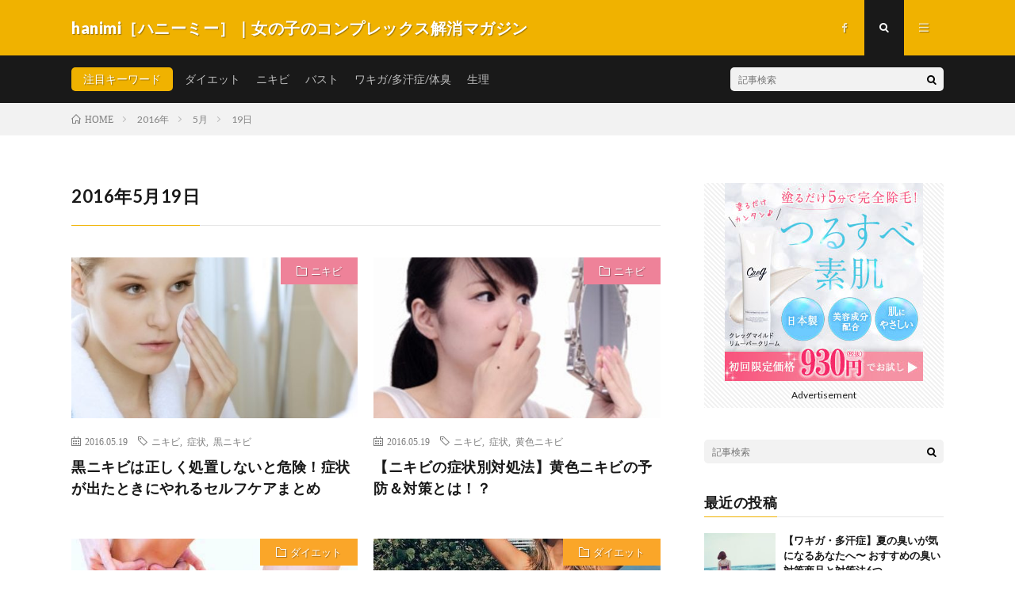

--- FILE ---
content_type: text/html; charset=UTF-8
request_url: https://hanimi.jp/2016/05/19/
body_size: 7350
content:
<!DOCTYPE html>
<html lang="ja" prefix="og: http://ogp.me/ns#">
<head prefix="og: http://ogp.me/ns# fb: http://ogp.me/ns/fb# article: http://ogp.me/ns/article#">
<meta charset="UTF-8">
<title>2016年5月19日│hanimi［ハニーミー］｜女の子のコンプレックス解消マガジン</title>
<link rel='stylesheet' id='wp-block-library-css'  href='https://hanimi.jp/wp-includes/css/dist/block-library/style.min.css?ver=5.1.19' type='text/css' media='all' />
<script type='text/javascript' src='https://hanimi.jp/wp-includes/js/jquery/jquery.js?ver=1.12.4'></script>
<script type='text/javascript' src='https://hanimi.jp/wp-includes/js/jquery/jquery-migrate.min.js?ver=1.4.1'></script>
<script type='text/javascript' src='https://hanimi.jp/wp-content/themes/lionmedia-child/toc.js?ver=5.1.19'></script>
<link rel='https://api.w.org/' href='https://hanimi.jp/wp-json/' />
   <script type="text/javascript">
   var _gaq = _gaq || [];
   _gaq.push(['_setAccount', 'UA-154826733-1']);
   _gaq.push(['_trackPageview']);
   (function() {
   var ga = document.createElement('script'); ga.type = 'text/javascript'; ga.async = true;
   ga.src = ('https:' == document.location.protocol ? 'https://ssl' : 'http://www') + '.google-analytics.com/ga.js';
   var s = document.getElementsByTagName('script')[0]; s.parentNode.insertBefore(ga, s);
   })();
   </script>
<link rel="stylesheet" href="https://hanimi.jp/wp-content/themes/lionmedia/style.css">
<link rel="stylesheet" href="https://hanimi.jp/wp-content/themes/lionmedia-child/style.css">
<link rel="stylesheet" href="https://hanimi.jp/wp-content/themes/lionmedia/css/icon.css">
<link rel="stylesheet" href="https://fonts.googleapis.com/css?family=Lato:400,700,900">
<meta http-equiv="X-UA-Compatible" content="IE=edge">
<meta name="viewport" content="width=device-width, initial-scale=1, shrink-to-fit=no">
<link rel="dns-prefetch" href="//www.google.com">
<link rel="dns-prefetch" href="//www.google-analytics.com">
<link rel="dns-prefetch" href="//fonts.googleapis.com">
<link rel="dns-prefetch" href="//fonts.gstatic.com">
<link rel="dns-prefetch" href="//pagead2.googlesyndication.com">
<link rel="dns-prefetch" href="//googleads.g.doubleclick.net">
<link rel="dns-prefetch" href="//www.gstatic.com">
<style type="text/css">
.c-user01 {color:#000 !important}
.bgc-user01 {background:#000 !important}
.hc-user01:hover {color:#000 !important}
.c-user02 {color:#000 !important}
.bgc-user02 {background:#000 !important}
.hc-user02:hover {color:#000 !important}
.c-user03 {color:#000 !important}
.bgc-user03 {background:#000 !important}
.hc-user03:hover {color:#000 !important}
.c-user04 {color:#000 !important}
.bgc-user04 {background:#000 !important}
.hc-user04:hover {color:#000 !important}
.c-user05 {color:#000 !important}
.bgc-user05 {background:#000 !important}
.hc-user05:hover {color:#000 !important}

</style>
		<style type="text/css" id="wp-custom-css">
			p.lead {
	margin-top: -5%;
}

p.content_ln {
	margin-top: -5%;
}		</style>
		<meta property="og:site_name" content="hanimi［ハニーミー］｜女の子のコンプレックス解消マガジン" />
<meta property="og:type" content="website" />
<meta property="og:title" content="2016年5月19日│hanimi［ハニーミー］｜女の子のコンプレックス解消マガジン" />
<meta property="og:description" content="hanimi［ハニーミー］は女の子が抱える不安やコンプレックスを解消・改善できるキュレーションマガジンです。バストや匂い、ニキビ・スキンケア・体系・生理など悩みがいっぱい。女の子の毎日を楽しく笑顔で過ごすことができるような情報サイトです。" />
<meta property="og:url" content="https://hanimi.jp/2026/01/18/" />
<meta property="og:image" content="https://hanimi.jp/wp-content/themes/lionmedia/img/img_no.gif" />
<meta name="twitter:card" content="summary" />
<meta property="fb:admins" content="hanimi.media" />



<!-- Global site tag (gtag.js) - Google Analytics -->
<script async src="https://www.googletagmanager.com/gtag/js?id=UA-68838088-1"></script>
<script>
  window.dataLayer = window.dataLayer || [];
  function gtag(){dataLayer.push(arguments);}
  gtag('js', new Date());

  gtag('config', 'UA-68838088-1');
</script>
	
</head>
<body class="t-dark">

  
  <!--l-header-->
  <header class="l-header">
    <div class="container">
      
      <div class="siteTitle">

              <p class="siteTitle__name  u-txtShdw">
          <a class="siteTitle__link" href="https://hanimi.jp">
            <span class="siteTitle__main">hanimi［ハニーミー］｜女の子のコンプレックス解消マガジン</span>
          </a>
          <span class="siteTitle__sub">hanimi［ハニーミー］は女の子が抱える不安やコンプレックスを解消・改善できるキュレーションマガジンです。バストや匂い、ニキビ・スキンケア・体系・生理など悩みがいっぱい。女の子の毎日を楽しく笑顔で過ごすことができるような情報サイトです。</span>
		</p>	        </div>
      
      <nav class="menuNavi">      
                <ul class="menuNavi__list">
		              <li class="menuNavi__item u-none-sp u-txtShdw"><a class="menuNavi__link icon-facebook" href="https://www.facebook.com/hanimi.media"></a></li>
		              <li class="menuNavi__item u-txtShdw"><span class="menuNavi__link menuNavi__link-current icon-search" id="menuNavi__search" onclick="toggle__search();"></span></li>
            <li class="menuNavi__item u-txtShdw"><span class="menuNavi__link icon-menu" id="menuNavi__menu" onclick="toggle__menu();"></span></li>
                  </ul>
      </nav>
      
    </div>
  </header>
  <!--/l-header-->
  
  <!--l-extra-->
        <div class="l-extra" id="extra__search">
      <div class="container">
        <div class="searchNavi">
                    <div class="searchNavi__title u-txtShdw">注目キーワード</div>
          <ul class="searchNavi__list">
                          <li class="searchNavi__item"><a class="searchNavi__link" href="https://hanimi.jp/?s=ダイエット">ダイエット</a></li>
                          <li class="searchNavi__item"><a class="searchNavi__link" href="https://hanimi.jp/?s=ニキビ">ニキビ</a></li>
                          <li class="searchNavi__item"><a class="searchNavi__link" href="https://hanimi.jp/?s=バスト">バスト</a></li>
                          <li class="searchNavi__item"><a class="searchNavi__link" href="https://hanimi.jp/?s=ワキガ/多汗症/体臭">ワキガ/多汗症/体臭</a></li>
                          <li class="searchNavi__item"><a class="searchNavi__link" href="https://hanimi.jp/?s=生理">生理</a></li>
			          </ul>
                    
                <div class="searchBox">
        <form class="searchBox__form" method="get" target="_top" action="https://hanimi.jp/" >
          <input class="searchBox__input" type="text" maxlength="50" name="s" placeholder="記事検索"><button class="searchBox__submit icon-search" type="submit" value="search"> </button>
        </form>
      </div>        </div>
      </div>
    </div>
        
    <div class="l-extraNone" id="extra__menu">
      <div class="container container-max">
        <nav class="globalNavi">
          <ul class="globalNavi__list">
          		    	                                    
                          <li class="menu-item u-none-pc"><a class="icon-facebook" href="https://www.facebook.com/hanimi.media"></a></li>
                        
                    </ul>
        </nav>
      </div>
    </div>
  <!--/l-extra-->

<div class="breadcrumb" ><div class="container" ><ul class="breadcrumb__list"><li class="breadcrumb__item" itemscope itemtype="http://data-vocabulary.org/Breadcrumb"><a href="https://hanimi.jp/" itemprop="url"><span class="icon-home" itemprop="title">HOME</span></a></li><li class="breadcrumb__item" itemscope itemtype="http://data-vocabulary.org/Breadcrumb"><a href="https://hanimi.jp/2016/" itemprop="url"><span itemprop="title">2016年</span></a></li><li class="breadcrumb__item" itemscope itemtype="http://data-vocabulary.org/Breadcrumb"><a href="https://hanimi.jp/2016/05/" itemprop="url"><span itemprop="title">5月</span></a></li><li class="breadcrumb__item">19日</li></ul></div></div>   
  <!-- l-wrapper -->
  <div class="l-wrapper">
	
    <!-- l-main -->
    <main class="l-main">
	  
            <header class="archiveTitle">
        <h1 class="heading heading-first">2016年5月19日</h1>
		      </header>
            
      	  
	          <div class="archive">
	    	                  <article class="archiveItem
	        ">
        
        <div class="eyecatch eyecatch-archive">
                    <span class="eyecatch__cat bgc-rosepink u-txtShdw"><a href="https://hanimi.jp/category/acne/" rel="category tag">ニキビ</a></span>
          <a href="https://hanimi.jp/2016/05/19/post-2162/"><img width="480" height="410" src="https://hanimi.jp/wp-content/uploads/2016/05/card_____-19-480x410.jpg" class="attachment-icatch size-icatch wp-post-image" alt="" /></a>
        </div>
        
                <ul class="dateList dateList-archive">
                    <li class="dateList__item icon-calendar">2016.05.19</li>
                              <li class="dateList__item icon-tag"><a href="https://hanimi.jp/tag/%e3%83%8b%e3%82%ad%e3%83%93/" rel="tag">ニキビ</a><span>, </span><a href="https://hanimi.jp/tag/%e7%97%87%e7%8a%b6/" rel="tag">症状</a><span>, </span><a href="https://hanimi.jp/tag/%e9%bb%92%e3%83%8b%e3%82%ad%e3%83%93/" rel="tag">黒ニキビ</a><span>, </span></li>
                  </ul>
        
        <h2 class="heading heading-archive">
          <a class=" hc-rosepink" href="https://hanimi.jp/2016/05/19/post-2162/">黒ニキビは正しく処置しないと危険！症状が出たときにやれるセルフケアまとめ</a>
        </h2>
        
        <p class="archiveItem__text">
		  
						        </p>
        
        <div class="btn btn-right">
          <a class="btn__link" href="https://hanimi.jp/2016/05/19/post-2162/">続きを読む</a>
        </div>
      
      </article>
		  		  			                  <article class="archiveItem
	        ">
        
        <div class="eyecatch eyecatch-archive">
                    <span class="eyecatch__cat bgc-rosepink u-txtShdw"><a href="https://hanimi.jp/category/acne/" rel="category tag">ニキビ</a></span>
          <a href="https://hanimi.jp/2016/05/19/post-2148/"><img width="480" height="410" src="https://hanimi.jp/wp-content/uploads/2016/05/card______-8-480x410.jpg" class="attachment-icatch size-icatch wp-post-image" alt="" /></a>
        </div>
        
                <ul class="dateList dateList-archive">
                    <li class="dateList__item icon-calendar">2016.05.19</li>
                              <li class="dateList__item icon-tag"><a href="https://hanimi.jp/tag/%e3%83%8b%e3%82%ad%e3%83%93/" rel="tag">ニキビ</a><span>, </span><a href="https://hanimi.jp/tag/%e7%97%87%e7%8a%b6/" rel="tag">症状</a><span>, </span><a href="https://hanimi.jp/tag/%e9%bb%84%e8%89%b2%e3%83%8b%e3%82%ad%e3%83%93/" rel="tag">黄色ニキビ</a><span>, </span></li>
                  </ul>
        
        <h2 class="heading heading-archive">
          <a class=" hc-rosepink" href="https://hanimi.jp/2016/05/19/post-2148/">【ニキビの症状別対処法】黄色ニキビの予防＆対策とは！？</a>
        </h2>
        
        <p class="archiveItem__text">
		  
						        </p>
        
        <div class="btn btn-right">
          <a class="btn__link" href="https://hanimi.jp/2016/05/19/post-2148/">続きを読む</a>
        </div>
      
      </article>
		  		  			                  <article class="archiveItem
	        ">
        
        <div class="eyecatch eyecatch-archive">
                    <span class="eyecatch__cat bgc-goldyellow u-txtShdw"><a href="https://hanimi.jp/category/diet/" rel="category tag">ダイエット</a></span>
          <a href="https://hanimi.jp/2016/05/19/post-2116/"><img width="480" height="410" src="https://hanimi.jp/wp-content/uploads/2016/05/card___-16-480x410.jpg" class="attachment-icatch size-icatch wp-post-image" alt="" /></a>
        </div>
        
                <ul class="dateList dateList-archive">
                    <li class="dateList__item icon-calendar">2016.05.19</li>
                              <li class="dateList__item icon-tag"><a href="https://hanimi.jp/tag/%e3%83%80%e3%82%a4%e3%82%a8%e3%83%83%e3%83%88/" rel="tag">ダイエット</a><span>, </span><a href="https://hanimi.jp/tag/%e6%96%b9%e6%b3%95/" rel="tag">方法</a><span>, </span><a href="https://hanimi.jp/tag/%e9%81%8b%e5%8b%95/" rel="tag">運動</a><span>, </span></li>
                  </ul>
        
        <h2 class="heading heading-archive">
          <a class=" hc-goldyellow" href="https://hanimi.jp/2016/05/19/post-2116/">マッサージをするならツボを意識して♪委中（いちゅう）でラクラクダイエット！？</a>
        </h2>
        
        <p class="archiveItem__text">
		  
						        </p>
        
        <div class="btn btn-right">
          <a class="btn__link" href="https://hanimi.jp/2016/05/19/post-2116/">続きを読む</a>
        </div>
      
      </article>
		  		  			                  <article class="archiveItem
	        ">
        
        <div class="eyecatch eyecatch-archive">
                    <span class="eyecatch__cat bgc-goldyellow u-txtShdw"><a href="https://hanimi.jp/category/diet/" rel="category tag">ダイエット</a></span>
          <a href="https://hanimi.jp/2016/05/19/post-6892/"><img width="480" height="410" src="https://hanimi.jp/wp-content/uploads/2016/05/card_______-41-480x410.jpg" class="attachment-icatch size-icatch wp-post-image" alt="" /></a>
        </div>
        
                <ul class="dateList dateList-archive">
                    <li class="dateList__item icon-calendar">2016.05.19</li>
                              <li class="dateList__item icon-tag"><a href="https://hanimi.jp/tag/%e4%bd%93%e6%93%8d/" rel="tag">体操</a><span>, </span><a href="https://hanimi.jp/tag/%e6%96%b9%e6%b3%95/" rel="tag">方法</a><span>, </span><a href="https://hanimi.jp/tag/%e9%81%8b%e5%8b%95/" rel="tag">運動</a><span>, </span></li>
                  </ul>
        
        <h2 class="heading heading-archive">
          <a class=" hc-goldyellow" href="https://hanimi.jp/2016/05/19/post-6892/">呼吸をするだけでダイエット！？誰でもできるドローインダイエットHOW TO</a>
        </h2>
        
        <p class="archiveItem__text">
		  
										ダイエットはしたいけど時間がない！道具を買うお金もない！

それならドローインダイエットをしてみませんか？ドローインは意識てい呼吸するだけで痩せれるダイエット法なんです♪呼吸だけなら隙間時間にできて特別な道具も必要ありません。			        </p>
        
        <div class="btn btn-right">
          <a class="btn__link" href="https://hanimi.jp/2016/05/19/post-6892/">続きを読む</a>
        </div>
      
      </article>
		  		  			                  <article class="archiveItem
	        ">
        
        <div class="eyecatch eyecatch-archive">
                    <span class="eyecatch__cat bgc-hotpink u-txtShdw"><a href="https://hanimi.jp/category/bustup/" rel="category tag">バストアップ</a></span>
          <a href="https://hanimi.jp/2016/05/19/post-6793/"><img width="480" height="410" src="https://hanimi.jp/wp-content/uploads/2016/05/card_________-16-480x410.jpg" class="attachment-icatch size-icatch wp-post-image" alt="" /></a>
        </div>
        
                <ul class="dateList dateList-archive">
                    <li class="dateList__item icon-calendar">2016.05.19</li>
                              <li class="dateList__item icon-tag"><a href="https://hanimi.jp/tag/%e3%82%b9%e3%83%88%e3%83%ac%e3%82%b9/" rel="tag">ストレス</a><span>, </span><a href="https://hanimi.jp/tag/%e5%a6%a8%e3%81%92/" rel="tag">妨げ</a><span>, </span></li>
                  </ul>
        
        <h2 class="heading heading-archive">
          <a class=" hc-hotpink" href="https://hanimi.jp/2016/05/19/post-6793/">そのストレスがバストアップの妨げに！！手軽にできるストレス解消法</a>
        </h2>
        
        <p class="archiveItem__text">
		  
										バストアップにストレスなんか関係するの？

過度のストレスは体や心に悪影響ですが、なんとバストアップの妨げにまでなるんです！今回はストレスがどう影響するのか、また手軽に行えるストレス解消法をご紹介します♪			        </p>
        
        <div class="btn btn-right">
          <a class="btn__link" href="https://hanimi.jp/2016/05/19/post-6793/">続きを読む</a>
        </div>
      
      </article>
		  		  			                  <article class="archiveItem
	        ">
        
        <div class="eyecatch eyecatch-archive">
                    <span class="eyecatch__cat bgc-loyalblue u-txtShdw"><a href="https://hanimi.jp/category/menstruation/" rel="category tag">生理</a></span>
          <a href="https://hanimi.jp/2016/05/19/post-6752/"><img width="480" height="410" src="https://hanimi.jp/wp-content/uploads/2016/05/card______-38-480x410.jpg" class="attachment-icatch size-icatch wp-post-image" alt="" /></a>
        </div>
        
                <ul class="dateList dateList-archive">
                    <li class="dateList__item icon-calendar">2016.05.19</li>
                              <li class="dateList__item icon-tag"><a href="https://hanimi.jp/tag/30%e4%bb%a3/" rel="tag">30代</a><span>, </span><a href="https://hanimi.jp/tag/%e5%ad%90%e5%ae%ae%e5%86%85%e8%86%9c%e7%97%87/" rel="tag">子宮内膜症</a><span>, </span><a href="https://hanimi.jp/tag/%e6%82%a9%e3%81%bf/" rel="tag">悩み</a><span>, </span></li>
                  </ul>
        
        <h2 class="heading heading-archive">
          <a class=" hc-loyalblue" href="https://hanimi.jp/2016/05/19/post-6752/">30代前半がピークの子宮内膜症。妊娠を希望するならこの病気のことを知っておこう</a>
        </h2>
        
        <p class="archiveItem__text">
		  
										婦人科系の病気としてよく耳にする子宮内膜症。

発症する人も多いと言われており、実は不妊とも関係があるんです！今回は妊娠を考えているなら知っておきたい子宮内膜症について調べてみました。			        </p>
        
        <div class="btn btn-right">
          <a class="btn__link" href="https://hanimi.jp/2016/05/19/post-6752/">続きを読む</a>
        </div>
      
      </article>
		  		  			                  <article class="archiveItem
	        ">
        
        <div class="eyecatch eyecatch-archive">
                    <span class="eyecatch__cat bgc-hotpink u-txtShdw"><a href="https://hanimi.jp/category/bustup/" rel="category tag">バストアップ</a></span>
          <a href="https://hanimi.jp/2016/05/19/post-522/"><img width="480" height="410" src="https://hanimi.jp/wp-content/uploads/2019/03/card____-4-480x410.jpg" class="attachment-icatch size-icatch wp-post-image" alt="" /></a>
        </div>
        
                <ul class="dateList dateList-archive">
                    <li class="dateList__item icon-calendar">2016.05.19</li>
                              <li class="dateList__item icon-tag"><a href="https://hanimi.jp/tag/%e3%81%9f%e3%82%93%e3%81%b1%e3%81%8f%e8%b3%aa/" rel="tag">たんぱく質</a><span>, </span><a href="https://hanimi.jp/tag/%e8%90%bd%e8%8a%b1%e7%94%9f/" rel="tag">落花生</a><span>, </span><a href="https://hanimi.jp/tag/%e9%a3%9f%e3%81%b9%e7%89%a9/" rel="tag">食べ物</a><span>, </span></li>
                  </ul>
        
        <h2 class="heading heading-archive">
          <a class=" hc-hotpink" href="https://hanimi.jp/2016/05/19/post-522/">落花生がバストアップに有効♡ピーナッツを料理に使って美味しくバストアップしよう！</a>
        </h2>
        
        <p class="archiveItem__text">
		  
										バストアップしたい！それならバストアップに有効な食材を食べましょう。

その一つに落花生があることご存知でしたか？落花生がバストアップに必要な成分の分泌を促してくれるんです♪そして今回は落花生を無理なく食べることができるアレンジレシピもご紹介します。			        </p>
        
        <div class="btn btn-right">
          <a class="btn__link" href="https://hanimi.jp/2016/05/19/post-522/">続きを読む</a>
        </div>
      
      </article>
		  		  		        </div>
	  	  
	        
    </main>
    <!-- /l-main -->
    
	    <!-- l-sidebar -->
          <div class="l-sidebar">
	  
	          <aside class="widget"><div class="adWidget"><a href="https://musclecharge.jp/lp?u=MB04"><img src="https://hanimi.jp/wp-content/uploads/2019/06/250×250.jpg" alt="Creg マイルドリムーバークリーム"></a><h2 class="adWidget__title">Advertisement</h2></div></aside><aside class="widget">      <div class="searchBox">
        <form class="searchBox__form" method="get" target="_top" action="https://hanimi.jp/" >
          <input class="searchBox__input" type="text" maxlength="50" name="s" placeholder="記事検索"><button class="searchBox__submit icon-search" type="submit" value="search"> </button>
        </form>
      </div></aside><aside class="widget"><h2 class="heading heading-widget">最近の投稿</h2>            <ol class="imgListWidget">
                              
              <li class="imgListWidget__item">
                <a class="imgListWidget__borderBox" href="https://hanimi.jp/2019/04/25/post-106/" title="【ワキガ・多汗症】夏の臭いが気になるあなたへ〜 おすすめの臭い対策商品と対策法6つ"><span>
                                  <img width="150" height="150" src="https://hanimi.jp/wp-content/uploads/2019/04/KZ1796049_TP_V-150x150.jpg" class="attachment-thumbnail size-thumbnail wp-post-image" alt="" />                                </span></a>
                <h3 class="imgListWidget__title">
                  <a href="https://hanimi.jp/2019/04/25/post-106/">【ワキガ・多汗症】夏の臭いが気になるあなたへ〜 おすすめの臭い対策商品と対策法6つ</a>
                                  </h3>
              </li>
                              
              <li class="imgListWidget__item">
                <a class="imgListWidget__borderBox" href="https://hanimi.jp/2019/02/19/post-180/" title="ここまで進化している！お医者さんも推奨のカップルで使える話題の〇〇♪"><span>
                                  <img width="150" height="150" src="https://hanimi.jp/wp-content/uploads/2019/02/card_Sexual-150x150.jpg" class="attachment-thumbnail size-thumbnail wp-post-image" alt="" />                                </span></a>
                <h3 class="imgListWidget__title">
                  <a href="https://hanimi.jp/2019/02/19/post-180/">ここまで進化している！お医者さんも推奨のカップルで使える話題の〇〇♪</a>
                                  </h3>
              </li>
                              
              <li class="imgListWidget__item">
                <a class="imgListWidget__borderBox" href="https://hanimi.jp/2018/07/30/post-6447/" title="【食事deダイエット】夏痩せするならさっぱりヨーグルトで決まり♪食べるタイミングや＋αレシピをご紹介"><span>
                                  <img width="150" height="150" src="https://hanimi.jp/wp-content/uploads/2018/07/card_b175169d7e050a2403ad602c475cdd94_s-150x150.jpg" class="attachment-thumbnail size-thumbnail wp-post-image" alt="" />                                </span></a>
                <h3 class="imgListWidget__title">
                  <a href="https://hanimi.jp/2018/07/30/post-6447/">【食事deダイエット】夏痩せするならさっぱりヨーグルトで決まり♪食べるタイミングや＋αレシピをご紹介</a>
                                  </h3>
              </li>
                              
              <li class="imgListWidget__item">
                <a class="imgListWidget__borderBox" href="https://hanimi.jp/2018/07/20/post-6420/" title="【ワキガ・多汗症】夏の臭いが気になるあなたへ〜 おすすめの臭い対策商品と対策法6つ"><span>
                                  <img width="150" height="150" src="https://hanimi.jp/wp-content/uploads/2018/07/card_pretty-woman-1509956_640__3_-150x150.jpg" class="attachment-thumbnail size-thumbnail wp-post-image" alt="" />                                </span></a>
                <h3 class="imgListWidget__title">
                  <a href="https://hanimi.jp/2018/07/20/post-6420/">【ワキガ・多汗症】夏の臭いが気になるあなたへ〜 おすすめの臭い対策商品と対策法6つ</a>
                                  </h3>
              </li>
                              
              <li class="imgListWidget__item">
                <a class="imgListWidget__borderBox" href="https://hanimi.jp/2018/07/12/post-6463/" title="痛い・かゆい『頭皮ニキビ』薄毛の原因にもなる頭皮ニキビは4つのステップで改善"><span>
                                  <img width="150" height="150" src="https://hanimi.jp/wp-content/uploads/2018/07/card_woman-2212261_640-150x150.jpg" class="attachment-thumbnail size-thumbnail wp-post-image" alt="" />                                </span></a>
                <h3 class="imgListWidget__title">
                  <a href="https://hanimi.jp/2018/07/12/post-6463/">痛い・かゆい『頭皮ニキビ』薄毛の原因にもなる頭皮ニキビは4つのステップで改善</a>
                                  </h3>
              </li>
                          </ol>
            </aside><aside class="widget"><h2 class="heading heading-widget">最近のコメント</h2><ul id="recentcomments"></ul></aside><aside class="widget"><h2 class="heading heading-widget">アーカイブ</h2>		<ul>
				<li><a href='https://hanimi.jp/2019/04/'>2019年4月</a></li>
	<li><a href='https://hanimi.jp/2019/02/'>2019年2月</a></li>
	<li><a href='https://hanimi.jp/2018/07/'>2018年7月</a></li>
	<li><a href='https://hanimi.jp/2018/06/'>2018年6月</a></li>
	<li><a href='https://hanimi.jp/2018/05/'>2018年5月</a></li>
	<li><a href='https://hanimi.jp/2018/04/'>2018年4月</a></li>
	<li><a href='https://hanimi.jp/2018/03/'>2018年3月</a></li>
	<li><a href='https://hanimi.jp/2018/02/'>2018年2月</a></li>
	<li><a href='https://hanimi.jp/2018/01/'>2018年1月</a></li>
	<li><a href='https://hanimi.jp/2017/12/'>2017年12月</a></li>
	<li><a href='https://hanimi.jp/2017/10/'>2017年10月</a></li>
	<li><a href='https://hanimi.jp/2016/07/'>2016年7月</a></li>
	<li><a href='https://hanimi.jp/2016/06/'>2016年6月</a></li>
	<li><a href='https://hanimi.jp/2016/05/'>2016年5月</a></li>
	<li><a href='https://hanimi.jp/2016/04/'>2016年4月</a></li>
	<li><a href='https://hanimi.jp/2016/03/'>2016年3月</a></li>
	<li><a href='https://hanimi.jp/2016/02/'>2016年2月</a></li>
	<li><a href='https://hanimi.jp/2016/01/'>2016年1月</a></li>
	<li><a href='https://hanimi.jp/2015/12/'>2015年12月</a></li>
	<li><a href='https://hanimi.jp/2015/11/'>2015年11月</a></li>
	<li><a href='https://hanimi.jp/2015/02/'>2015年2月</a></li>
		</ul>
			</aside><aside class="widget"><h2 class="heading heading-widget">カテゴリー</h2>		<ul>
				<li class="cat-item cat-item-4"><a href="https://hanimi.jp/category/diet/" title="ダイエット全般に関する情報を発信！ダイエットに効果的な運動、食事、筋トレなど様々な方法を提案していきます。">ダイエット</a>
</li>
	<li class="cat-item cat-item-2"><a href="https://hanimi.jp/category/acne/" title="ニキビに関する悩みや治療方法、予防を目的とした情報発信をしています。顔ニキビだけでなく背中ニキビや部位の悩みもすっきり解決！">ニキビ</a>
</li>
	<li class="cat-item cat-item-3"><a href="https://hanimi.jp/category/bustup/" title="バストは女性の象徴！バストに関する情報を発信していきます。バストアップやバストケアの方法や食事、運動など様々な角度からお届け♪">バストアップ</a>
</li>
	<li class="cat-item cat-item-1"><a href="https://hanimi.jp/category/bodyodor/" title="女性・女の子にとって臭いは天敵！ワキガや多汗症に関する情報を発信しています！">ワキガ・多汗症</a>
</li>
	<li class="cat-item cat-item-9"><a href="https://hanimi.jp/category/%e6%80%a7/" >性</a>
</li>
	<li class="cat-item cat-item-5"><a href="https://hanimi.jp/category/menstruation/" title="生理に関する症状、悩み、周期など女性の悩みを解決できる情報を発信しています。">生理</a>
</li>
		</ul>
			</aside>	  	  
	      
    </div>

    <!-- /l-sidebar -->
	    
  </div>
  <!-- /l-wrapper -->



  <!--l-footer-->
  <footer class="l-footer">
    <div class="container">
      <div class="pagetop u-txtShdw"><a class="pagetop__link" href="#top">Back to Top</a></div>
      
                  <div class="widgetFoot">
        <div class="widgetFoot__contents">
                  <aside class="widget widget-foot"><h2 class="heading heading-footer">Calendar</h2><div id="calendar_wrap" class="calendar_wrap"><table id="wp-calendar">
	<caption>2016年5月</caption>
	<thead>
	<tr>
		<th scope="col" title="月曜日">月</th>
		<th scope="col" title="火曜日">火</th>
		<th scope="col" title="水曜日">水</th>
		<th scope="col" title="木曜日">木</th>
		<th scope="col" title="金曜日">金</th>
		<th scope="col" title="土曜日">土</th>
		<th scope="col" title="日曜日">日</th>
	</tr>
	</thead>

	<tfoot>
	<tr>
		<td colspan="3" id="prev"><a href="https://hanimi.jp/2016/04/">&laquo; 4月</a></td>
		<td class="pad">&nbsp;</td>
		<td colspan="3" id="next"><a href="https://hanimi.jp/2016/06/">6月 &raquo;</a></td>
	</tr>
	</tfoot>

	<tbody>
	<tr>
		<td colspan="6" class="pad">&nbsp;</td><td>1</td>
	</tr>
	<tr>
		<td>2</td><td>3</td><td>4</td><td>5</td><td>6</td><td>7</td><td>8</td>
	</tr>
	<tr>
		<td><a href="https://hanimi.jp/2016/05/09/" aria-label="2016年5月9日 に投稿を公開">9</a></td><td><a href="https://hanimi.jp/2016/05/10/" aria-label="2016年5月10日 に投稿を公開">10</a></td><td><a href="https://hanimi.jp/2016/05/11/" aria-label="2016年5月11日 に投稿を公開">11</a></td><td><a href="https://hanimi.jp/2016/05/12/" aria-label="2016年5月12日 に投稿を公開">12</a></td><td><a href="https://hanimi.jp/2016/05/13/" aria-label="2016年5月13日 に投稿を公開">13</a></td><td>14</td><td>15</td>
	</tr>
	<tr>
		<td><a href="https://hanimi.jp/2016/05/16/" aria-label="2016年5月16日 に投稿を公開">16</a></td><td><a href="https://hanimi.jp/2016/05/17/" aria-label="2016年5月17日 に投稿を公開">17</a></td><td><a href="https://hanimi.jp/2016/05/18/" aria-label="2016年5月18日 に投稿を公開">18</a></td><td><a href="https://hanimi.jp/2016/05/19/" aria-label="2016年5月19日 に投稿を公開">19</a></td><td><a href="https://hanimi.jp/2016/05/20/" aria-label="2016年5月20日 に投稿を公開">20</a></td><td>21</td><td>22</td>
	</tr>
	<tr>
		<td><a href="https://hanimi.jp/2016/05/23/" aria-label="2016年5月23日 に投稿を公開">23</a></td><td><a href="https://hanimi.jp/2016/05/24/" aria-label="2016年5月24日 に投稿を公開">24</a></td><td><a href="https://hanimi.jp/2016/05/25/" aria-label="2016年5月25日 に投稿を公開">25</a></td><td><a href="https://hanimi.jp/2016/05/26/" aria-label="2016年5月26日 に投稿を公開">26</a></td><td><a href="https://hanimi.jp/2016/05/27/" aria-label="2016年5月27日 に投稿を公開">27</a></td><td>28</td><td>29</td>
	</tr>
	<tr>
		<td><a href="https://hanimi.jp/2016/05/30/" aria-label="2016年5月30日 に投稿を公開">30</a></td><td><a href="https://hanimi.jp/2016/05/31/" aria-label="2016年5月31日 に投稿を公開">31</a></td>
		<td class="pad" colspan="5">&nbsp;</td>
	</tr>
	</tbody>
	</table></div></aside>	            </div>
        
        <div class="widgetFoot__contents">
                  <aside class="widget widget-foot"><h2 class="heading heading-footer">Category</h2>		<ul>
				<li class="cat-item cat-item-4"><a href="https://hanimi.jp/category/diet/" title="ダイエット全般に関する情報を発信！ダイエットに効果的な運動、食事、筋トレなど様々な方法を提案していきます。">ダイエット</a>
</li>
	<li class="cat-item cat-item-2"><a href="https://hanimi.jp/category/acne/" title="ニキビに関する悩みや治療方法、予防を目的とした情報発信をしています。顔ニキビだけでなく背中ニキビや部位の悩みもすっきり解決！">ニキビ</a>
</li>
	<li class="cat-item cat-item-3"><a href="https://hanimi.jp/category/bustup/" title="バストは女性の象徴！バストに関する情報を発信していきます。バストアップやバストケアの方法や食事、運動など様々な角度からお届け♪">バストアップ</a>
</li>
	<li class="cat-item cat-item-1"><a href="https://hanimi.jp/category/bodyodor/" title="女性・女の子にとって臭いは天敵！ワキガや多汗症に関する情報を発信しています！">ワキガ・多汗症</a>
</li>
	<li class="cat-item cat-item-9"><a href="https://hanimi.jp/category/%e6%80%a7/" >性</a>
</li>
	<li class="cat-item cat-item-5"><a href="https://hanimi.jp/category/menstruation/" title="生理に関する症状、悩み、周期など女性の悩みを解決できる情報を発信しています。">生理</a>
</li>
		</ul>
			</aside>	            </div>
        
        <div class="widgetFoot__contents">
                  <aside class="widget widget-foot"><h2 class="heading heading-footer">Search</h2>      <div class="searchBox">
        <form class="searchBox__form" method="get" target="_top" action="https://hanimi.jp/" >
          <input class="searchBox__input" type="text" maxlength="50" name="s" placeholder="記事検索"><button class="searchBox__submit icon-search" type="submit" value="search"> </button>
        </form>
      </div></aside>	            </div>
      </div>
            
      <div class="copySns ">
        <div class="copySns__copy">
                      © Copyright 2026 <a class="copySns__copyLink" href="https://hanimi.jp">hanimi［ハニーミー］｜女の子のコンプレックス解消マガジン</a>.
          	      <span class="copySns__copyInfo">
		    hanimi［ハニーミー］｜女の子のコンプレックス解消マガジン by <a class="copySns__copyLink" href="http://fit-jp.com/" target="_blank">FIT-Web Create</a>. Powered by <a class="copySns__copyLink" href="https://wordpress.org/" target="_blank">WordPress</a>.
          </span>
        </div>
      
                        <ul class="copySns__list">
		              <li class="copySns__listItem"><a class="copySns__listLink icon-facebook" href="https://www.facebook.com/hanimi.media"></a></li>
		          </ul>
              
      </div>

    </div>     
  </footer>
  <!-- /l-footer -->

      <script type='text/javascript' src='https://hanimi.jp/wp-includes/js/wp-embed.min.js?ver=5.1.19'></script>
<script>
function toggle__search(){
	extra__search.className="l-extra";
	extra__menu.className="l-extraNone";
	menuNavi__search.className = "menuNavi__link menuNavi__link-current icon-search ";
	menuNavi__menu.className = "menuNavi__link icon-menu";
}

function toggle__menu(){
	extra__search.className="l-extraNone";
	extra__menu.className="l-extra";
	menuNavi__search.className = "menuNavi__link icon-search";
	menuNavi__menu.className = "menuNavi__link menuNavi__link-current icon-menu";
}
</script>  


</body>
</html>














